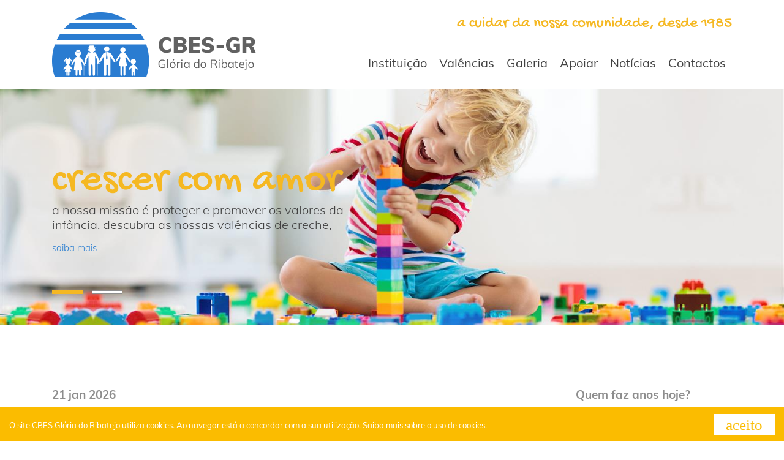

--- FILE ---
content_type: text/html; charset=UTF-8
request_url: https://www.cbesgr.pt/
body_size: 13381
content:


<!DOCTYPE html>
<html xmlns="http://www.w3.org/1999/xhtml" lang="pt-pt">
<head>
    <script async="async" src="https://www.googletagmanager.com/gtag/js?id=UA-128553712-2"></script>
    <script>
        window.dataLayer = window.dataLayer || [];
        function gtag() { dataLayer.push(arguments); }
        gtag('js', new Date());
        gtag('config', 'UA-128553712-2');
    </script>
    <title>
	CBES Gl&#243;ria do Ribatejo
</title><meta http-equiv="content-type" content="text/html; charset=UTF-8" />
    <meta http-equiv="content-language" content="PT" />

    <meta name="author" content="Bomsite - Soluções para Internet, Lda" /><meta name="viewport" content="width=device-width, initial-scale=1.0, height=device-height, user-scalable=0" /><meta name="apple-mobile-web-app-capable" content="yes" /><meta name="HandheldFriendly" content="true" /><meta name="format-detection" content="telephone=no" /><meta name="SKYPE_TOOLBAR" content="SKYPE_TOOLBAR_PARSER_COMPATIBLE" /><meta http-equiv="X-UA-Compatible" content="IE=edge" /><meta name="robots" content="index, follow" />

    <link rel="canonical" href="https://www.cbesgr.pt" />

    <meta name="description" lang="PT" content="O Centro de Bem Estar Social de Gl&#243;ria do Ribatejo, tem como miss&#227;o proteger os cidad&#227;os na velhice e na invalidez, dar apoio &#224; integra&#231;&#227;o social e comunit&#225;ria, apoiar fa" />

    <meta property="og:type" content="website" />
    <meta property="og:url" content="https://www.cbesgr.pt" /> 
    <meta property="og:title" content="CBES Gl&#243;ria do Ribatejo" />
    <meta property="og:description" content="O Centro de Bem Estar Social de Gl&#243;ria do Ribatejo, tem como miss&#227;o proteger os cidad&#227;os na velhice e na invalidez, dar apoio &#224; integra&#231;&#227;o social e comunit&#225;ria, apoiar fam&#237;lias, crian&#231;as e jovens." />
    <meta property="og:image" content="https://www.cbesgr.pt/Assets/Img/LogoFb.jpg" />
    <meta property="og:image:alt" content="CBES Gl&#243;ria do Ribatejo" />
    <meta property="og:locale" content="pt_PT" />
    <meta property="og:site_name" content="CBES Gl&#243;ria do Ribatejo" />

    <link rel="apple-touch-icon" sizes="180x180" href="/Favicon/apple-touch-icon.png" /><link rel="icon" type="image/png" sizes="32x32" href="/Favicon/favicon-32x32.png" /><link rel="icon" type="image/png" sizes="16x16" href="/Favicon/favicon-16x16.png" /><link rel="manifest" href="/site.webmanifest" /><link rel="mask-icon" href="/Favicon/safari-pinned-tab.svg" color="#5bbad5" /><link rel="shortcut icon" href="/favicon.ico" /><meta name="msapplication-TileColor" content="#da532c" /><meta name="msapplication-TileImage" content="/mstile-144x144.png" /><meta name="msapplication-config" content="/browserconfig.xml" /><meta name="theme-color" content="#ffffff" /><link rel="stylesheet" type="text/css" href="/Assets/css/all.min.css" /><link rel="stylesheet" type="text/css" href="/Assets/css/Fonts.min.css" /><link rel="stylesheet" type="text/css" href="/Assets/css/main.min.css?v=2" />

    <script src="/Assets/Js/Localization/pt.js" type="text/javascript"></script>
    <script type="text/javascript">
        var paginaCarrinho ="";
    </script>
    <script src="/Assets/Js/all.min.js" type="text/javascript"></script>

</head>
<body class='default'>
    <form method="post" action="./" id="aspnetForm">
<div class="aspNetHidden">
<input type="hidden" name="__EVENTTARGET" id="__EVENTTARGET" value="" />
<input type="hidden" name="__EVENTARGUMENT" id="__EVENTARGUMENT" value="" />
<input type="hidden" name="__LASTFOCUS" id="__LASTFOCUS" value="" />
<input type="hidden" name="__VIEWSTATE" id="__VIEWSTATE" value="gep4SqJKuSgakSbeOgRZn4IFbHUFhbG6D8gLj+4wOpctz6Ly37GPy4kCZ7cox40M6c6o74PvMVflB2QmYNPXjULONZUkO7jX6sCMLLiAVr7iLl0lVKLDzhqW6CIBwnPOMxryvHGkc/4ccL1ti56w7JrUtNZr8RU/bw0dVFLwjv3DxjJowOnK0SXkztu+3YLw7SnU0Po0ozrvM7gXU2A3209L4LF09U5/lnTTJPhA+r1rIXYS2iTlzduhOn2/GKwfnITC60tshrQBHO+rXcLKEjahpzERRm2tygbgWY/hdjs8sow5KQTJVhV8na6DJ1xDNCQ0uTq5gDRXLvNJHtOz5RQt60smUdtFG1yaEUAqKTqSEfgOmq0MNYtXFSgwFcT/2q3RYybuC3Dv96SCOcpk1WRcLsgnTGa64l6CStaele1+zoifRI/4VDAcBAb8tke86XlgQ7GsHXf73xRDVBKt4cUrFjDdhNEY6EcWs5yypIa9Vu6XiTobGBP//Nc8qzCI/Aby+gx0iQhN0p+K7YrrUIL8YGZc0StD+bjoF083/h+D2rd32U8/JIWkFVecK5ptNgxdDGgdpFIlzLYFRJdG7t1+vP4+54V8/8Ba8O9DL6lstQH2y41+22o7cr7amAEyhhqk3xviW4KZGxJJfRaUm1gzPhhF5Inup7u6+9o119+z7CZtGA9uZkGbq12b3nDwAczWJoR0TZYFxSlSNeeaSUSVmVN8YMxXPU6ZZaaxf1g1RsfluUYW0l/jEv3HHBHQdKotkuGeRQ/7QvQrUq+Zni/nEsmz8SJjXz9mtTueDGdedG2SRyXhUDmvO1Ao+iyrwq+kdlpcOl26s02p3bT4YaHwOe0EKJzVylR8K9rCYe+8l5zwlXNqSRghn0yyOZwgnhsHGBMdYoewOu1wHsl3w04eqfMJrUub/okkqOn0f3YzqB5zarlJv4gUPfSGlp0M+eWFRhGC1J/[base64]/DIihRWS02nR0iK8vUp1SdRuKnH4/Le8neHgqVqkPZuogZWBomwZ5Tf9rU9aHZBgMlaOnWQDgGWXkU16nYBYeRsm1/lZXzQiCnEBk941TVoEiMjuVUUhBzCdtP9ibqwQjmygXws2RlBUKeVaXGotIUJCLptHLxgh5nApTYOka+BRhYyc1yftFEwCaBuK++zBK9+LRHG2dAJMBkl6L69Rgh/9Cx42fhIHZlHiTSdoBgMu5IUQbXcrXgaaV7QueL3ur37ONrhrJucghXQs1s3ghsuYwXp2XQ9dl9yICUPRyqXg80kjWHzy0VH0OsE07VsmnU16TUw3KqsacI9UBPgGRAJ9t0wq1beRnN7UF0rTxLOtC/wW/+HMwVn8rvab/OQf2khxp9Gx3yBlEtVTKsF2C+xXlcR9MREbeyN6u9zW9Qayv4MMzMpN8zIngAXX8ydqQidwgFgnBMPWuvZjTaxlS3qv31ZBiLiumO1fqT6o8qd77GlQGka38234b8SuSuKs6LBh9XzyuBaFK9/5yETfkJXx0g3SekKD6LhZdLQEJZ0tNBsGYgRrGlxlT6LkCKyrJE+FLENJxDz14knBcGXA8/[base64]/AIGxk+OINIk8XOkfKa2EIhIZruCxzWNav6pDi3JxzQh1lV8i2vgvvG17EABvfis4Bofbdl2rTYkVTpGn4/fLgbrV3myV83OmQgFdNAGF02r86WQn0o7Y8ngjNpgI3GIRqNe7pX5/KgKLE0LyfkMY7QOKtTtjc9G8QrJOKDJ3Nlhvf052EoS/8AICq6oTuuJHu7yqisysIZPKlsqHxRq+E3qM5Lmi6rG/PNSrTYj7nk1PwhV9zX25HeMSLaHzzfRlDe3z04NVftpHxBPkRLte1m6cs5/CPzhnLq06JQ4gmF+zmMh4zXiKs7GbT7Io2rWNyp8nZTifUa/BqaREOf9VamEchaFsY8UgKyRLZeBrxLL7aQp8ae+Sq+e7tJZMUg6o0xdOSlLfIvPB7fwzPN1DDdYud3OC/x698DolMPaovvpKhRzouUrB1J3SeuZb7szpRntjo9HKLylLUD8xJvqp0Tcm6a5FBfDCyz/axWF8VadUyB0LePX9GydyHiXipyjH1lJoRgzIciNMGNawBbR0bD/AnFwMp1yxO66+4UN0sZbKEIF1XJVfXk9Q6PQyHz2j0yEqT6hlqpo4Tp4h5yLUD5RQyMBLj+jjmIk94IxauZctGJVNLMjH6JFAQVHjU41QN+aacxjwx3YIMIPLXhk1blElnK5EhzpUHCZau4EVTbuNZUX/6+lZSjc0gM3Zd8pRfTydJQWGkG7MfA/eLIzbfhHOCHvpgMUIcbnURCWCF1MJLqJggkqubzJtr9dd8QncZBujTgbX3Je6wE3JyZ8PolGxmMQTmR0qkmgzTyb7r2E4+qeouPvKEF3wF2eZNomXjo0MJE6PcD5FdHrPU9fOZwjwhx0XH8wAKvadj5Y/LCFTIDeUkBAphD+rFPqSI7+wcDCZ2wVaGz76iO/XVo6ESGChdyfZhuYMkqRMI08WTrNAb4zUgv/f0cy9gSRu9s5dHK3SU66ptuLSmQIbnhUretJkmgnzsxJZ5TAItZe3iYIEEV6szqLhipOlaM3a8krpB93UDucR0bXiBph7vgJJolcS9RhXgM0mJPP3BrOBNfSAvoCW5K6w11OKZAwU466YQH72qClfLcgLS3x/fvr6iZJdKiWz0uINCTl72ZRTQH+ZJezoW864OX+KFh60+Q3p29bX28Z9QRRJLrWe9SJt7OSfEK42BchLi0UNHY7Vnvvji7pMx68sVcUYhVKzdxtlTHhONXcb5XFVtSAVAH227LZ0Z1We2Dun8ZJteNOuT2DgWX/MNeijqAw7EIWBBOebAWnZDGaV3En5JeVGfxqRD9Uly5BhcZB+E9SKW90Lmyat2b5lbHGb3YcWaeiPaobivQarTb6chkUcMlg15rQ8a5dfZLm2IG1ccKWMAgNAw/zhIWWGPFG4qQl6PnAhNWf2ALIYd5VrX8jo9Pg7NU90FZmKrAN4W6LAXYYC28KHoSH4+AgT+D8w6sJ505q0yJCYz168pE7IFM5RGacu0waZlMWl0RL1uRRsZtpwEM/ISGBXyR+LG+HysrLEe03aSxt2+zemoDCmCZTFK1hIt5uZ8cstoRMJGOkWiIBMbUpzL0hphj8QNK6TrLkJUHiQhX+uJzRfjHY/wczR89g+VVb0r/TCbheWN1b37O195pzy6SmTxmqQoWEBbBFdO6CJodc1wqB4HXi3tFdsnA6ZzQZ7p/1uMJmYQMxdXZ86l0e0Htt4VgAeCu8FgIxzrhEn2v9AdbONbZAnXHqFerfHuFE4yWh3B+n0TGx41Hf3Bns8/pm0/EoGvCBO9kEFrutORICSX/v5ljTDRrkTohBy8x45++HhZVvo3fm9HHypqZ9kLzPX4uJmwl/z01wW0N8qZ0wuZYc+zJCDS1CeIfhMb4Hu97iyY0ElzepufIyh5zNv30cLYFWY7F53NA5WWsp9jBJy/Cz99ASrNO2DXabLeI2ryECY4i1cExbj1cwnQ3VaNCP0x+V65ACBFU7kBjbAA5EWpwlnhwff3oyekCJ+ScrUvDkwD+yp8Z7dF1rgeh2j2ikBlLh4dSGmf9muYcyCQYgkUDLJzcl/nC4Gd++ZrJ1PxmKnhTcARCUXxVC7+7fclrK7ntlllloBr5yU6EJyv0UWdgCmzR3CVIjQ27OtOR0SZCdb0KkRbziXNDHz1/aWB438oz7Yqrwty3c57xjbRYco9BTOyeCcnWrT6yhQsQEjxffVkQdwXINiLU+PQy+ozSqzs6yWFwxTTieEaOIOSCK0OVusrLtS35fRIB712RYAsbWD8e34mADKaHW06peL0URaxDa3949Xe9tUc42ccI8ly4nd6JxsTyIKWfmfV+7A4HVX8PbxG1vqF+DVh/Fr+zjlEMZ07Ahs+TSX9DpzZ0i1qOA9CSEEe0/5Oz3OFxP+BR4tJPsfHLxwkWgcU2BOCVyExDTXOT/70lWYURBEeyEbvXNeO+RE1+f9VfQhFnMvaX56UTjBJKBrWb3pWS08fzJAqABHvgbxtaAHFSLf7R6pm3K8buHUy5G0NYhyy16+bzXubiIl+ID9dcLr7NuoxBrrHraFoiSl/eah6jKT4MCdFJDJhrF8n5XdIiArnBC8GXGZe6uOkl0OBuAdo8LY5gQiRIM+hzMTdBrr2eZ5Hmtavpjd8L8boLOlo" />
</div>

<script type="text/javascript">
//<![CDATA[
var theForm = document.forms['aspnetForm'];
if (!theForm) {
    theForm = document.aspnetForm;
}
function __doPostBack(eventTarget, eventArgument) {
    if (!theForm.onsubmit || (theForm.onsubmit() != false)) {
        theForm.__EVENTTARGET.value = eventTarget;
        theForm.__EVENTARGUMENT.value = eventArgument;
        theForm.submit();
    }
}
//]]>
</script>



<script src="Assets/js/scriptManager/all.min.js" type="text/javascript"></script>
<div class="aspNetHidden">

	<input type="hidden" name="__VIEWSTATEGENERATOR" id="__VIEWSTATEGENERATOR" value="CA0B0334" />
	<input type="hidden" name="__SCROLLPOSITIONX" id="__SCROLLPOSITIONX" value="0" />
	<input type="hidden" name="__SCROLLPOSITIONY" id="__SCROLLPOSITIONY" value="0" />
	<input type="hidden" name="__EVENTVALIDATION" id="__EVENTVALIDATION" value="HO5tPDdF56RFFKR39OCJLzjmbT+X2lM7ki8rPPCVB5qOd80WqmsOPKakMU0kKBJxD9Yg7L0CzI3oOJgnJnM3ksV+CJ6Ik6MsCD14UQ+hqAW2L3hn3nZQxMfBrsrj7JzoPCTI8p3E9lkGCHGp5wK7IX10o981aTPSPOG3G/c1+H9Z1MCmqmkE7+LO+8EQjoJVL2/LLZjHPYEYy+3edIY3xQ==" />
</div>
        <script type="text/javascript">
//<![CDATA[
Sys.WebForms.PageRequestManager._initialize('ctl00$ScriptManager1', 'aspnetForm', ['tctl00$ContentPlaceHolder1$UPEmentas',''], ['ctl00$ContentPlaceHolder1$DDLValencia',''], [], 90, 'ctl00');
//]]>
</script>

        

        <header>
            <div class="container">
                <div class="row justify-content-between align-items-center align-items-lg-end position-relative">
                    <div class="slogan">a cuidar da nossa comunidade, desde 1985</div>
                    <div class="col-8 col-sml-9 col-md-4 col-lg-3 col-xl-4">
                        <a href="/" class="logo">
                            <img alt="CBES Gl&#243;ria do Ribatejo" title="CBES Gl&#243;ria do Ribatejo" class="img-fluid" src="/Assets/Img/logo.png" /></a>
                    </div>
                    <div class="col-4 col-md-4 d-block d-lg-none">
                        <div class="toogle-menu">
                            <a>
                                <div></div>
                                <div></div>
                                <div></div>
                            </a>
                        </div>
                    </div>

                    <div class="col-12 col-md-12 col-lg-auto col-xl-auto barraMenu">
                        <div class="menu">
                            <div class="nivel1"><a >Instituição</a><div class="submenus"><a href="/sobre" class="">Sobre</a><a href="/orgaos-sociais" class="">Orgãos sociais</a><a href="/documentos" class="">Documentos oficiais</a><a href="/parcerias" class="">Parcerias</a></div></div><div class="nivel1"><a >Valências</a><div class="submenus"><a href="/creche" class="">Creche</a><a href="/centro-de-dia" class="">Centro de Dia</a><a href="/apoio-domiciliario" class="">Apoio Domiciliário</a><a href="/cantina-social" class="">Cantina Social</a><a href="/asu" class="">ASU</a><a href="/centro-de-estudos" class="">Centro de Estudos</a></div></div><div class="nivel1"><a href="/galeria" class="">Galeria</a></div><div class="nivel1"><a href="/apoiar" class="">Apoiar</a></div><div class="nivel1"><a href="/noticias" class="">Notícias</a></div><div class="nivel1"><a href="/contactos" class="">Contactos</a></div>
                        </div>
                    </div>
                </div>
            </div>
        </header>

        <div id="BannerContainer">
	
            <div id='Banner' class="carousel slide" data-ride="carousel" data-interval="10000">
                <div class="carousel-inner">
                    
                            <div class='carousel-item active'>
                                <img src='/Assets/Img/banners/b1b1148b.jpg' data-src='' alt='a nossa missão é proteger e promover os valores da infância. descubra as nossas valências de creche,' title='crescer com amor' />
                                <div>
                                    <div class="container">
                                        <div class="titulo">crescer com amor</div>
                                        <div class="descricao">a nossa missão é proteger e promover os valores da infância. descubra as nossas valências de creche,</div>
                                        <a class='endereco ' href='/creche'>saiba mais</a>
                                    </div>
                                </div>
                            </div>
                        
                            <div class='carousel-item '>
                                <img src='' data-src='/Assets/Img/banners/0a1a53f2.jpg' class='imageLazy' alt='dispomos de uma equipa multidisciplinar cujo o objectivo é melhorar a qualidade de vida dos utentes.' title='idade é sabedoria ' />
                                <div>
                                    <div class="container">
                                        <div class="titulo">idade é sabedoria </div>
                                        <div class="descricao">dispomos de uma equipa multidisciplinar cujo o objectivo é melhorar a qualidade de vida dos utentes.</div>
                                        <a class='endereco ' href='centro-de-dia'>saiba mais</a>
                                    </div>
                                </div>
                            </div>
                        
                </div>

                <ol class="carousel-indicators container">
                    
                            <li data-target='#Banner' data-slide-to='0' class=' active'></li>
                        
                            <li data-target='#Banner' data-slide-to='1' class=' '></li>
                        
                </ol>
            </div>
        
</div>

        
        <div class="content" id="MainContent">
            

    <h1 class="d-none">CBES Glória do Ribatejo</h1>


    <div class="destaque">
        <div class="left"></div>
        <div class="right"></div>
        <div class="container">
            <div class="row justify-content-between">
                <div class="col-12 col-md-9 col-xl-8 mb-5 mb-md-0">
                    <div class="data">21 jan 2026</div>
                    <div id="ctl00_ContentPlaceHolder1_UPEmentas">
	
                                <div class="row justify-content-between">
                                    <div class="col-12 col-md-6">
                                        <h2>ementa de hoje</h2>
                                        <div class="valencia">Centro de Dia</div>
                                    </div>
                                    <div class="col-12 col-md-6 mb-3 mb-md-0">
                                        <div class="phgroup">
                                            <select name="ctl00$ContentPlaceHolder1$DDLValencia" onchange="javascript:setTimeout(&#39;__doPostBack(\&#39;ctl00$ContentPlaceHolder1$DDLValencia\&#39;,\&#39;\&#39;)&#39;, 0)" id="ctl00_ContentPlaceHolder1_DDLValencia" class="default">
		<option selected="selected" value="5">Centro de Dia</option>
		<option value="6">Cantina Social</option>
		<option value="7">SAD</option>
		<option value="8">Creche</option>

	</select>
                                            <label>selecionar valência</label>
                                        </div>
                                    </div>
                                </div>
                            
                                    <div class="row">
                                
                                    <div class="col-12 col-md-4 mb-3 d-none" data-dia="3">
                                        <div class="refeicao">Reforço da Manhã</div>
                                        <div class="ementa"></div>
                                    </div>
                                
                                    <div class="col-12 col-md-4 mb-3 " data-dia="3">
                                        <div class="refeicao">Pequeno almoço</div>
                                        <div class="ementa">Leite Simples, ou Leite c/café, ou chá, pão e manteiga/doce.</div>
                                    </div>
                                
                                    <div class="col-12 col-md-4 mb-3 " data-dia="3">
                                        <div class="refeicao">Sopa</div>
                                        <div class="ementa">Juliana</div>
                                    </div>
                                
                                    <div class="col-12 col-md-4 mb-3 " data-dia="3">
                                        <div class="refeicao">Prato</div>
                                        <div class="ementa">P. espada Fr. c/arroz tomate Salada</div>
                                    </div>
                                
                                    <div class="col-12 col-md-4 mb-3 " data-dia="3">
                                        <div class="refeicao">Dieta</div>
                                        <div class="ementa">P. espada Gr. c/arroz tomate Salada</div>
                                    </div>
                                
                                    <div class="col-12 col-md-4 mb-3 " data-dia="3">
                                        <div class="refeicao">Sobremesa</div>
                                        <div class="ementa">Doce da casa</div>
                                    </div>
                                
                                    <div class="col-12 col-md-4 mb-3 " data-dia="3">
                                        <div class="refeicao">Lanche</div>
                                        <div class="ementa">Leite Simples, ou Leite c/café, ou chá, pão e manteiga/ fiambre/ queijo.</div>
                                    </div>
                                
                                    <div class="col-12 col-md-4 mb-3 d-none" data-dia="3">
                                        <div class="refeicao">Reforço da Tarde</div>
                                        <div class="ementa"></div>
                                    </div>
                                
                                    </div>
                                
                        
</div>
                    <a href="/ementas" class="submit amarelo"><span class="font-weight-normal">VER EMENTA SEMANAL</span></a>
                </div>

                <div class="col-12 col-md-3 col-xl-3 ">
                    <div class="quemfaz">Quem faz anos hoje?</div>
                    <h2 class="aniversario">um feliz aniversário</h2>
                    
                    
                    <div id="ctl00_ContentPlaceHolder1_PNParabensVazio" class="registo">
	Hoje não temos aniversariantes
</div>
                </div>
            </div>
        </div>
    </div>



    


    <div id="ctl00_ContentPlaceHolder1_PNNoticias" class="barraNoticias">
	
        <div class="container">
            <div class="row justify-content-between align-items-center mb-4">
                <div class="col-12 col-md-auto">
                    <h2>Atualidade</h2>
                </div>
                <div class="col-12 col-md-4 col-lg-3 col-xl-2 mb-3 mb-md-0"><a class="submit brancoCinza" href='/noticias'>arquivo</a></div>
            </div>

            <div class="row">

                <div class="col-12 col-md-6 col-lg-8 col-xl-7">
                    
                            <a href='/noticias/cerimonia-de-inauguracao-da-erpi-de-gloria-do-ribatejo' class="noticia mb-5 mb-md-0">
                                <div class="imagem principal">
                                    <img src='/Assets/Img/noticias/cerimonia-de-inauguracao-da-erpi-de-gloria-do-ribatejo.png' title='Cerimónia de Inauguração da ERPI de Gloria do Ribatejo' alt='Cerimónia de Inauguração da ERPI de Gloria do Ribatejo' />
                                    <div>
                                        <div class="categoria">Evento </div>
                                        <div class="conteudo">
                                            <div class="data">12 jan 2026</div>
                                            <h3>Cerimónia de Inauguração da ERPI de Gloria do Ribatejo</h3>
                                            <div class="descricao"></div>
                                        </div>
                                    </div>
                                </div>
                            </a>
                        
                </div>

                <div class="col-12 col-md-6 col-lg-4 col-xl-5">
                    
                            <div class="noticias">
                        
                            <a href='/noticias/convocatoria-assembleia-geral-ordinaria-dia-29-novembro-2025' class="noticia secundarias">
                                <div class="imagem">

                                    <img src='/Assets/Img/noticias/convocatoria-assembleia-geral-extraordinaria-dia-29-novembro-2025.jpg' title='Convocatória Assembleia Geral Ordinária dia 29 Novembro 2025' alt='Convocatória Assembleia Geral Ordinária dia 29 Novembro 2025' />
                                    <div>
                                        <div class="categoria">Comunicados </div>
                                        <div class="conteudo">
                                            <div class="data">12 nov 2025</div>
                                            <h3>Convocatória Assembleia Geral Ordinária dia 29 Novembro 2025</h3>
                                        </div>
                                    </div>
                                </div>
                            </a>
                        
                            <a href='/noticias/convocatoria-assembleia-geral-extraordinaria-dia-31-maio-2025' class="noticia secundarias">
                                <div class="imagem">

                                    <img src='/Assets/Img/noticias/convocatoria-assembleia-geral-ordinaria-dia-31-maio.jpg' title='Convocatória Assembleia Geral Extraordinária dia 31 Maio' alt='Convocatória Assembleia Geral Extraordinária dia 31 Maio' />
                                    <div>
                                        <div class="categoria">Comunicados </div>
                                        <div class="conteudo">
                                            <div class="data">20 mai 2025</div>
                                            <h3>Convocatória Assembleia Geral Extraordinária dia 31 Maio</h3>
                                        </div>
                                    </div>
                                </div>
                            </a>
                        
                            </div>
                        
                </div>

            </div>
        </div>
    
</div>

    

    

        </div>

        
        <div id="ctl00_PNParceiros" class="barraParceiros">
	
            <div class="container">
                
                        <div class="slickParceiros">
                    
                        <div>
                            <a  target="_blank" href="https://www.seg-social.pt">
                                <img src='/Assets/Img/Parceiros/associado-1.png' title='Instituto da Segurança Social' alt='Instituto da Segurança Social' />
                            </a>
                        </div>
                    
                        <div>
                            <a  target="_blank" href="https://cnis.pt/ ">
                                <img src='/Assets/Img/Parceiros/associado-2.png' title='CNIS – Confederação Nacional das Instituições de Solidariedade' alt='CNIS – Confederação Nacional das Instituições de Solidariedade' />
                            </a>
                        </div>
                    
                        <div>
                            <a  target="_blank" href="https://IEFPonline.iefp.pt/  ">
                                <img src='/Assets/Img/Parceiros/associado-3.png' title='IEFP – Instituto de Emprego e Formação Profissional' alt='IEFP – Instituto de Emprego e Formação Profissional' />
                            </a>
                        </div>
                    
                        <div>
                            <a  target="_blank" href="https://www.cm-salvaterrademagos.pt">
                                <img src='/Assets/Img/Parceiros/camara-municipal-de-salvaterra-de-magos.png' title='Câmara Municipal de Salvaterra de Magos' alt='Câmara Municipal de Salvaterra de Magos' />
                            </a>
                        </div>
                    
                        <div>
                            <a  target="_blank" href="https://www.bancoalimentar.pt/bancos/santarem">
                                <img src='/Assets/Img/Parceiros/associado-5.png' title='Banco Alimentar Contra a Fome' alt='Banco Alimentar Contra a Fome' />
                            </a>
                        </div>
                    
                        <div>
                            <a  target="_blank" href="http://www.gnr.pt">
                                <img src='/Assets/Img/Parceiros/associado-6.png' title='GNR' alt='GNR' />
                            </a>
                        </div>
                    
                        <div>
                            <a  target="_blank" href="https://www.jf-gloria-granho.pt">
                                <img src='/Assets/Img/Parceiros/associado-7.png' title='Junta de Freguesia de Glória do Ribatejo e Granho' alt='Junta de Freguesia de Glória do Ribatejo e Granho' />
                            </a>
                        </div>
                    
                        <div>
                            <a  target="_blank" href="https://siessaude.ipsantarem.pt/essaude/si_main">
                                <img src='/Assets/Img/Parceiros/associado-8.png' title='Escola Superior de Saúde de Santarém' alt='Escola Superior de Saúde de Santarém' />
                            </a>
                        </div>
                    
                        <div>
                            <a  target="_blank" href="https://siese.ipsantarem.pt/ese/si_main">
                                <img src='/Assets/Img/Parceiros/associado-9.png' title='Escola Superior de Educação de Santarém' alt='Escola Superior de Educação de Santarém' />
                            </a>
                        </div>
                    
                        <div>
                            <a  target="_blank" href="https://siesgt.ipsantarem.pt">
                                <img src='/Assets/Img/Parceiros/associado-10.png' title='Escola Superior de Gestão e Tecnologia de Santarém' alt='Escola Superior de Gestão e Tecnologia de Santarém' />
                            </a>
                        </div>
                    
                        <div>
                            <a  target="_blank" href="https://www.santarem.udipss.org">
                                <img src='/Assets/Img/Parceiros/associado-11.png' title='UDIPSS – União Distrital das Instituições de Solidariedade Social' alt='UDIPSS – União Distrital das Instituições de Solidariedade Social' />
                            </a>
                        </div>
                    
                        <div>
                            <a  target="_blank" href="https://www.arslvt.min-saude.pt">
                                <img src='/Assets/Img/Parceiros/associado-12.png' title='UCC Salvaterra de Magos' alt='UCC Salvaterra de Magos' />
                            </a>
                        </div>
                    
                        <div>
                            <a  target="_blank" href="https://cpcj-salvaterra-de-magos.blogspot.com">
                                <img src='/Assets/Img/Parceiros/associado-13.png' title='CPCJ Salvaterra de Magos' alt='CPCJ Salvaterra de Magos' />
                            </a>
                        </div>
                    
                        <div>
                            <a  target="_blank" href="https://www.cm-salvaterrademagos.pt/actividademunicipal/accaosocial/rede-social">
                                <img src='/Assets/Img/Parceiros/associado-15.png' title='Rede Social' alt='Rede Social' />
                            </a>
                        </div>
                    
                        </div>
                    
            </div>
        
</div>

        <script type="text/javascript">
            $(document).ready(function () {
                classSlickParceiros()
            })
        </script>


        <div id="ctl00_PNAjude" class="ajude">
	
            <div class="imagem d-none d-md-block"></div>
            <div class="container position-relative">
                <div class="icon"></div>
                <div class="conteudo">
                    <div class="row justify-content-between">
                        <div class="col-12 col-md-6 text-center ">
                            <h2>ajude esta causa</h2>
                            <div class="descricao">juntos poderemos contribuir para o bem-estar da nossa comunidade, construindo uma sociedade mais solidaria e digna</div>
                            <div class="row">
                                <div class="col-12 col-lg-4 mb-3 mb-lg-0">
                                    <a class="submit amarelo" href="/dar-donativo">dar donativo</a>
                                </div>
                                <div class="col-12 col-lg-4 mb-3 mb-lg-0">
                                    <a class="submit amarelo" href="/ser-voluntario">ser voluntário</a>
                                </div>
                                <div class="col-12 col-lg-4 mb-3 mb-lg-0">
                                    <a class="submit amarelo" href="/ser-socio">ser sócio</a>
                                </div>

                            </div>
                        </div>
                        <div class="col-12 col-md-6 d-none"></div>
                    </div>
                </div>
            </div>
        
</div>


        <footer>
            <div class="container">
                <div class="row mb-3">
                    <div class="col-12 col-md-12 col-lg-7 mb-3 mb-lg-0 ">
                        <div class="row">
                            <div class="col-12 col-md-5 col-lg-5 text-center text-md-left mb-3 mb-md-0">
                                <img alt="CBES Gl&#243;ria do Ribatejo" title="CBES Gl&#243;ria do Ribatejo" class="img-fluid pt-2" src="/Assets/Img/logo-rodape.png" />
                            </div>
                            <div class="col-12 col-md-7 col-lg-7 mb-3 mb-sm-0 contactos text-center text-md-left">
                                <div><span>T</span> 351 <span>263 595 743</span></div>
                                <div><small><small>Chamada para a rede fixa nacional</small></small></div>
                                <div>Av. Estados Unidos América n.º23</div>
                                <div>2125-027 Glória do Ribatejo</div>
                                <div>geral@cbesgr.pt</div>
                            </div>
                        </div>
                        <div class="row mt-2 d-none d-lg-flex">
                            <div class="pessoas2030 col-12 col-lg-auto text-center text-lg-left">
                                <div class="pessoas2030-1 text-center text-lg-left">
                                    <a href="/PESSOAS2030_FichaOperacao.pdf" target="_blank" class="d-block d-sm-inline-block"> 
                                        <span class="d-block d-sm-inline-block">Ficha da operação</span>
                                        <span class="d-none d-sm-inline-block">&nbsp; – &nbsp;</span>Apoio Financiado no âmbito de Estágios Profissionais
                                    </a>
                                </div>
                                <div class="pessoas2030-2 pt-1">
                                    <a href="https://pessoas2030.gov.pt/" target="_blank"> 
                                        <img class="img-fluid" data-src="/assets/img/pessoas2030.png" alt="Pessoas 2030" src="/assets/img/pessoas2030.png" /> 
                                    </a>
                                </div>
                            </div>
                        </div>
                    </div>
                    <div class="col-12 col-md-12 col-lg-5">
                        <div class="titulo text-center text-md-left  mb-3 mb-md-1 ">contamos consigo!</div>
                        <div class="row">
                            <div class="col">
                                <a class="submit brancoCinza w-100" href='/fale-connosco'>fale connosco</a>
                            </div>
                            <div class="col">
                                <a class="submit brancoCinza w-100" target="_blank" href='https://www.facebook.com/CBES-GR-396096313786515/'><i class="icon-facebook"></i>/cbes-gr</a>
                            </div>
                        </div>
                        <div class="row justify-content-end mt-4">
                            <div class="col-auto">
                                <a href="https://www.livroreclamacoes.pt" target="_blank"><img src="/assets/img/livroReclamacoes.png" alt="Livro de reclamações" title="Livro de reclamações"/></a>
                            </div>
                        </div>
                        <div class="row mt-2 d-flex d-lg-none">
                            <div class="pessoas2030 col-12 col-lg-auto text-center text-lg-left">
                                <div class="pessoas2030-1 text-center text-lg-left">
                                    <a href="/PESSOAS2030_FichaOperacao.pdf" target="_blank" class="d-block d-sm-inline-block"> 
                                        <span class="d-block d-sm-inline-block">Ficha da operação</span>
                                        <span class="d-none d-sm-inline-block">&nbsp; – &nbsp;</span>Apoio Financiado no âmbito de Estágios Profissionais
                                    </a>
                                </div>
                                <div class="pessoas2030-2 pt-1">
                                    <a href="https://pessoas2030.gov.pt/" target="_blank"> 
                                        <img class="img-fluid" data-src="/assets/img/pessoas2030.png" alt="Pessoas 2030" src="/assets/img/pessoas2030.png" /> 
                                    </a>
                                </div>
                            </div>
                        </div>
                    </div>
                </div>
                <div class="row justify-content-between">
                    <div class="col-12 col-md-6 col-lg-auto text-center text-md-left mb-3 mb-md-0">CBES Gl&#243;ria do Ribatejo © Todos os Direitos Reservados | <a href='/politica-de-privacidade'>Política de Privacidade</a></div>
                    <div class="col-12 col-md-6 col-lg-auto text-center text-md-right">Desenvolvido por <a href="http://www.bomsite.com" target="_blank" title="Bomsite" class="font-weight-bold">Bomsite</a></div>
                </div>
            </div>
        </footer>
        
        <div id="blueimp-gallery" class="blueimp-gallery blueimp-gallery-controls" data-start-slideshow="true">
            <div class="slides"></div>
            <span class="title"></span><a class="prev">‹</a><a class="next">›</a><a class="close">×</a><ol class="indicator"></ol>
        </div>
        
        <div class="modal fade" id="modalMensagem">
            <div class="modal-dialog">
                <div class="modal-content">
                    <img src="/assets/img/aviao.png" alt="Avião" title="Avião"/>
                    <div class="titulo"></div>
                    <div class="mensagem"></div>
                    <button class="modal-submit" type="button"></button>
                    <button class="modal-cancel" type="button"></button>
                </div>
            </div>
        </div>
        

        <div class="overlay"></div>
        
        <div id="PConsentimento-Container">
            <div id="PConsentimento">
                <div>
                    O site CBES Gl&#243;ria do Ribatejo utiliza cookies. Ao navegar est&#225; a concordar com a sua utiliza&#231;&#227;o. <a target="_blank" class="linkTexto" href="">Saiba mais sobre o uso de cookies.</a>
                    <a id="LBAceitoCookies">Aceito</a>
                </div>
            </div>
        </div>
        <script type="text/javascript">
            $(document).ready(function () {
                $.ajax({
                    type: "GET",
                    url: '/Xhr/Consentimento-Verifica.ashx',
                    cache: false
                }).done(function (resposta) {
                    if (resposta === "1")
                        $("#PConsentimento-Container").fadeIn(500);
                });

                $("#LBAceitoCookies").on("click", function (e) {
                    e.preventDefault();
                    $.ajax({
                        type: "GET",
                        url: '/Xhr/Consentimento-Atribui.ashx',
                        cache: false
                    }).done(function () {
                        $("#PConsentimento-Container").fadeOut(500);
                    });
                    return false;
                });
            });
        </script>
    

<script type="text/javascript">
//<![CDATA[
atualizaLabels(); 
theForm.oldSubmit = theForm.submit;
theForm.submit = WebForm_SaveScrollPositionSubmit;

theForm.oldOnSubmit = theForm.onsubmit;
theForm.onsubmit = WebForm_SaveScrollPositionOnSubmit;
//]]>
</script>
</form>
</body>
</html>

<script async="async" defer="defer" src="/Assets/Js/AsyncScripts.min.js"></script>


--- FILE ---
content_type: text/css
request_url: https://www.cbesgr.pt/Assets/css/Fonts.min.css
body_size: 1555
content:
@font-face{font-family:'Gochi Hand';font-style:normal;font-weight:400;src:url('../Fonts/gochi-hand/gochi-hand-v10-latin-regular.eot?');src:local('Gochi Hand'),local('GochiHand-Regular'),url('../Fonts/gochi-hand/gochi-hand-v10-latin-regular.eot?#iefix') format('embedded-opentype'),url('../Fonts/gochi-hand/gochi-hand-v10-latin-regular.woff2') format('woff2'),url('../Fonts/gochi-hand/gochi-hand-v10-latin-regular.woff') format('woff'),url('../Fonts/gochi-hand/gochi-hand-v10-latin-regular.ttf') format('truetype'),url('../Fonts/gochi-hand/gochi-hand-v10-latin-regular.svg#GochiHand') format('svg')}@font-face{font-family:'Muli';font-style:normal;font-weight:200;src:url('../Fonts/muli/muli-v20-latin-200.eot?');src:local(''),url('../Fonts/muli/muli-v20-latin-200.eot?#iefix') format('embedded-opentype'),url('../Fonts/muli/muli-v20-latin-200.woff2') format('woff2'),url('../Fonts/muli/muli-v20-latin-200.woff') format('woff'),url('../Fonts/muli/muli-v20-latin-200.ttf') format('truetype'),url('../Fonts/muli/muli-v20-latin-200.svg#Muli') format('svg')}@font-face{font-family:'Muli';font-style:normal;font-weight:300;src:url('../Fonts/muli/muli-v20-latin-300.eot?');src:local(''),url('../Fonts/muli/muli-v20-latin-300.eot?#iefix') format('embedded-opentype'),url('../Fonts/muli/muli-v20-latin-300.woff2') format('woff2'),url('../Fonts/muli/muli-v20-latin-300.woff') format('woff'),url('../Fonts/muli/muli-v20-latin-300.ttf') format('truetype'),url('../Fonts/muli/muli-v20-latin-300.svg#Muli') format('svg')}@font-face{font-family:'Muli';font-style:normal;font-weight:400;src:url('../Fonts/muli/muli-v20-latin-regular.eot?');src:local(''),url('../Fonts/muli/muli-v20-latin-regular.eot?#iefix') format('embedded-opentype'),url('../Fonts/muli/muli-v20-latin-regular.woff2') format('woff2'),url('../Fonts/muli/muli-v20-latin-regular.woff') format('woff'),url('../Fonts/muli/muli-v20-latin-regular.ttf') format('truetype'),url('../Fonts/muli/muli-v20-latin-regular.svg#Muli') format('svg')}@font-face{font-family:'Muli';font-style:normal;font-weight:500;src:url('../Fonts/muli/muli-v20-latin-500.eot?');src:local(''),url('../Fonts/muli/muli-v20-latin-500.eot?#iefix') format('embedded-opentype'),url('../Fonts/muli/muli-v20-latin-500.woff2') format('woff2'),url('../Fonts/muli/muli-v20-latin-500.woff') format('woff'),url('../Fonts/muli/muli-v20-latin-500.ttf') format('truetype'),url('../Fonts/muli/muli-v20-latin-500.svg#Muli') format('svg')}@font-face{font-family:'Muli';font-style:normal;font-weight:600;src:url('../Fonts/muli/muli-v20-latin-600.eot?');src:local(''),url('../Fonts/muli/muli-v20-latin-600.eot?#iefix') format('embedded-opentype'),url('../Fonts/muli/muli-v20-latin-600.woff2') format('woff2'),url('../Fonts/muli/muli-v20-latin-600.woff') format('woff'),url('../Fonts/muli/muli-v20-latin-600.ttf') format('truetype'),url('../Fonts/muli/muli-v20-latin-600.svg#Muli') format('svg')}@font-face{font-family:'Muli';font-style:normal;font-weight:700;src:url('../Fonts/muli/muli-v20-latin-700.eot?');src:local(''),url('../Fonts/muli/muli-v20-latin-700.eot?#iefix') format('embedded-opentype'),url('../Fonts/muli/muli-v20-latin-700.woff2') format('woff2'),url('../Fonts/muli/muli-v20-latin-700.woff') format('woff'),url('../Fonts/muli/muli-v20-latin-700.ttf') format('truetype'),url('../Fonts/muli/muli-v20-latin-700.svg#Muli') format('svg')}@font-face{font-family:'Muli';font-style:normal;font-weight:800;src:url('../Fonts/muli/muli-v20-latin-800.eot?');src:local(''),url('../Fonts/muli/muli-v20-latin-800.eot?#iefix') format('embedded-opentype'),url('../Fonts/muli/muli-v20-latin-800.woff2') format('woff2'),url('../Fonts/muli/muli-v20-latin-800.woff') format('woff'),url('../Fonts/muli/muli-v20-latin-800.ttf') format('truetype'),url('../Fonts/muli/muli-v20-latin-800.svg#Muli') format('svg')}@font-face{font-family:'Muli';font-style:normal;font-weight:900;src:url('../Fonts/muli/muli-v20-latin-900.eot?');src:local(''),url('../Fonts/muli/muli-v20-latin-900.eot?#iefix') format('embedded-opentype'),url('../Fonts/muli/muli-v20-latin-900.woff2') format('woff2'),url('../Fonts/muli/muli-v20-latin-900.woff') format('woff'),url('../Fonts/muli/muli-v20-latin-900.ttf') format('truetype'),url('../Fonts/muli/muli-v20-latin-900.svg#Muli') format('svg')}@font-face{font-family:'icon';src:url('../Fonts/Icons/fonts/icon.eot?y0f6n0');src:url('../Fonts/Icons/fonts/icon.eot?y0f6n0#iefix') format('embedded-opentype'),url('../Fonts/Icons/fonts/icon.ttf?y0f6n0') format('truetype'),url('../Fonts/Icons/fonts/icon.woff?y0f6n0') format('woff'),url('../Fonts/Icons/fonts/icon.svg?y0f6n0#icon') format('svg');font-weight:normal;font-style:normal;font-display:block}[class^="icon-"],[class*=" icon-"]{font-family:'icon' !important;speak:none;font-style:normal;font-weight:normal;font-variant:normal;text-transform:none;line-height:1;-webkit-font-smoothing:antialiased;-moz-osx-font-smoothing:grayscale}.icon-keyboard_arrow_right:before{content:""}.icon-keyboard_arrow_left:before{content:""}.icon-keyboard_arrow_up:before{content:""}.icon-keyboard_arrow_down:before{content:""}.icon-check:before{content:""}.icon-seta:before{content:""}.icon-documentos:before{content:""}.icon-email:before{content:""}.icon-ementas:before{content:""}.icon-facebook:before{content:""}.icon-fisico-motora:before{content:""}.icon-horarios:before{content:""}.icon-ingles .path1:before{content:"";color:#41479b}.icon-ingles .path2:before{content:"";margin-left:-1em;color:#f5f5f5}.icon-ingles .path3:before{content:"";margin-left:-1em;color:#f5f5f5}.icon-ingles .path4:before{content:"";margin-left:-1em;color:#f5f5f5}.icon-ingles .path5:before{content:"";margin-left:-1em;color:#f5f5f5}.icon-ingles .path6:before{content:"";margin-left:-1em;color:#ff4b55}.icon-ingles .path7:before{content:"";margin-left:-1em;color:#ff4b55}.icon-ingles .path8:before{content:"";margin-left:-1em;color:#ff4b55}.icon-ingles .path9:before{content:"";margin-left:-1em;color:#ff4b55}.icon-ingles .path10:before{content:"";margin-left:-1em;color:#ff4b55}.icon-instagram:before{content:""}.icon-mais:before{content:""}.icon-morada:before{content:""}.icon-musica:before{content:""}.icon-natacao:before{content:""}.icon-telefone:before{content:""}i.icon{display:inline-block}.icon-spin{display:block;-webkit-animation:icon-spin 1s infinite linear;animation:icon-spin 1s infinite linear}@-webkit-keyframes icon-spin{0%{-webkit-transform:rotate(0deg);transform:rotate(0deg)}100%{-webkit-transform:rotate(359deg);transform:rotate(359deg)}}@keyframes icon-spin{0%{-webkit-transform:rotate(0deg);transform:rotate(0deg)}100%{-webkit-transform:rotate(359deg);transform:rotate(359deg)}}.icon-shakeDown{display:block;-o-animation-duration:1s;-moz-animation-duration:1s;-webkit-animation-duration:1s;animation-duration:1s;-o-animation-name:animate-icon-shakeDown;-moz-animation-name:animate-icon-shakeDown;-webkit-animation-name:animate-icon-shakeDown;animation-name:animate-icon-shakeDown;-o-animation-timing-function:linear;-moz-animation-timing-function:linear;-webkit-animation-timing-function:linear;animation-timing-function:linear;-o-animation-iteration-count:infinite;-moz-animation-iteration-count:infinite;-webkit-animation-iteration-count:infinite;animation-iteration-count:infinite;-o-animation-direction:alternate;-moz-animation-direction:alternate;-webkit-animation-direction:alternate;animation-direction:alternate}@-moz-keyframes animate-icon-shakeDown{0%{-webkit-transform:translateY(0);-moz-transform:translateY(0);-ms-transform:translateY(0);-o-transform:translateY(0);transform:translateY(0);opacity:1}100%{-webkit-transform:translateY(15px);-moz-transform:translateY(15px);-ms-transform:translateY(15px);-o-transform:translateY(15px);transform:translateY(15px);opacity:.5}}@-o-keyframes animate-icon-shakeDown{0%{-webkit-transform:translateY(0);-moz-transform:translateY(0);-ms-transform:translateY(0);-o-transform:translateY(0);transform:translateY(0);opacity:1;}100%{-webkit-transform:translateY(15px);-moz-transform:translateY(15px);-ms-transform:translateY(15px);-o-transform:translateY(15px);transform:translateY(15px);opacity:.5;}}@-webkit-keyframes animate-icon-shakeDown{0%{-webkit-transform:translateY(0);-moz-transform:translateY(0);-ms-transform:translateY(0);-o-transform:translateY(0);transform:translateY(0);opacity:1}100%{-webkit-transform:translateY(15px);-moz-transform:translateY(15px);-ms-transform:translateY(15px);-o-transform:translateY(15px);transform:translateY(15px);opacity:.5}}@keyframes animate-icon-shakeDown{0%{-webkit-transform:translateY(0);-moz-transform:translateY(0);-ms-transform:translateY(0);-o-transform:translateY(0);transform:translateY(0);opacity:1}100%{-webkit-transform:translateY(15px);-moz-transform:translateY(15px);-ms-transform:translateY(15px);-o-transform:translateY(15px);transform:translateY(15px);opacity:.5}}.icon-rotate-90{display:block;-ms-filter:"progid:DXImageTransform.Microsoft.BasicImage(rotation=1)";-webkit-transform:rotate(90deg);-ms-transform:rotate(90deg);transform:rotate(90deg)}.icon-rotate-180{display:block;-ms-filter:"progid:DXImageTransform.Microsoft.BasicImage(rotation=2)";-webkit-transform:rotate(180deg);-ms-transform:rotate(180deg);transform:rotate(180deg)}.icon-rotate-270{display:block;-ms-filter:"progid:DXImageTransform.Microsoft.BasicImage(rotation=3)";-webkit-transform:rotate(270deg);-ms-transform:rotate(270deg);transform:rotate(270deg)}.icon-flip-y{display:block;-webkit-transform:scaleY(-1);transform:scaleY(-1)}

--- FILE ---
content_type: text/css
request_url: https://www.cbesgr.pt/Assets/css/main.min.css?v=2
body_size: 6687
content:
b,strong{font-weight:bold!important}#PConsentimento-Container{z-index:99999;display:none;position:fixed;bottom:0;right:0;left:0}#PConsentimento-Container>div{background:#fbbc00;color:#fff;padding:20px 15px 17px;font-size:13px;line-height:18px}#PConsentimento-Container>div>div{padding:0 120px 0 0;position:relative}#PConsentimento-Container>div>div>a.linkTexto{color:inherit}#PConsentimento-Container>div>div>a.linkTexto:hover{text-decoration:underline}#PConsentimento-Container>div>div>a:not(.linkTexto){position:absolute;top:-9px;right:0;width:100px;background:#fff;display:inline-block;color:#fbbc00;text-align:center;border:none;cursor:pointer;padding:5px 10px;font-weight:400;font-family:'Dancing Script';text-transform:lowercase;font-size:25px;line-height:1;-webkit-touch-callout:none;-webkit-user-select:none;-khtml-user-select:none;-moz-user-select:none;-ms-user-select:none;user-select:none}@media(max-width:991px){#PConsentimento-Container>div>div>a:not(.linkTexto){display:block;position:relative;top:0;left:0;right:0;width:100%;margin:10px 0 0;height:35px;line-height:35px;padding:0}}#PConsentimento-Container>div>div>a:not(.linkTexto):active{-webkit-box-shadow:inset 0 3px 5px rgba(0,0,0,.2) !important;-moz-box-shadow:inset 0 3px 5px rgba(0,0,0,.2) !important;box-shadow:inset 0 3px 5px rgba(0,0,0,.2) !important;text-decoration:none !important}@media(max-width:991px){#PConsentimento-Container>div>div{padding:0}}.modal{padding:0 !important}.modal-backdrop{background-color:rgba(38,38,38,.8)}.modal-backdrop.show{opacity:1}.modal .modal-content{background:#2a7dd1;border:none;padding:60px 80px;border-radius:0;-moz-border-radius:0;-webkit-border-radius:0}.modal .modal-content .mensagem{text-align:center;color:#fff;font-size:19px;line-height:25px}.modal .modal-content img{margin-bottom:30px}.modal .modal-content .titulo{text-align:center;color:#f5b822;font-size:53px;line-height:50px;text-transform:lowercase;font-family:'Gochi Hand';margin-bottom:30px}.modal .modal-content .titulo span{font-family:'Muli';font-size:21px;display:block;line-height:25px}.modal .modal-content button{border-radius:0;-moz-border-radius:0;-webkit-border-radius:0;display:block;width:100%;height:50px;text-transform:lowercase;padding:0;margin:0;text-align:center;cursor:pointer;font-size:29px;line-height:30px;font-weight:400;font-family:'Dancing Script'}.modal .modal-content button.modal-submit{border:1px solid #fbbc00;color:#fff;background-color:#fbbc00;margin-top:60px}.modal .modal-content button.modal-cancel{border:1px solid #414141;color:#414141;background:none;margin-top:10px}a{color:inherit;text-decoration:none}a:hover,a:active,a:focus{text-decoration:none}.blueimp-gallery>.slides>.slide-loading{background:url('/Assets/Plugins/Gallery/img/loading.gif') center no-repeat}.blueimp-gallery>.slides>.slide-error{background:url('/Assets/Plugins/Gallery/img/error.png') center no-repeat}.blueimp-gallery>.play-pause{background:url('/Assets/Plugins/Gallery/img/play-pause.png') 0 0 no-repeat}body:last-child .blueimp-gallery>.play-pause{background-image:url('/Assets/Plugins/Gallery/img/play-pause.svg')}body:last-child .blueimp-gallery>.slides>.slide-error{background-image:url('/Assets/Plugins/Gallery/img/error.svg')}.blueimp-gallery>.close:hover,.blueimp-gallery>.next:hover,.blueimp-gallery>.play-pause:hover,.blueimp-gallery>.prev:hover,.blueimp-gallery>.title:hover{color:#fff !important}.blueimp-gallery>.close,.blueimp-gallery>.title{color:#fff !important}.blueimp-gallery>.next,.blueimp-gallery>.prev{color:#fff !important}.share-toggle-container{margin-top:40px;display:block}.share-toggle-container *{vertical-align:top !important}.share-toggle{font-size:25px;line-height:1;padding:0;margin:0;background:none;border-radius:0;-moz-border-radius:0;-webkit-border-radius:0;border:none;cursor:pointer;color:#414141;display:inline-block}.share-container{opacity:0;transition:opacity .4s ease-in;-moz-transition:opacity .4s ease-in;-webkit-transition:opacity .4s ease-in;display:inline-block}.share-container button{font-size:25px;line-height:1;padding:0;margin:0 5px;background:none;border-radius:0;-moz-border-radius:0;-webkit-border-radius:0;border:none;cursor:pointer;color:#414141;display:inline-block;transition:all .2s ease-in-out}.share-container button:hover{transform:scale(1.2)}.share-container.show{opacity:1}.share-container:not(.show){pointer-events:none}@-webkit-viewport{width:device-width;}@-moz-viewport{width:device-width;}@-ms-viewport{width:device-width;}@-o-viewport{width:device-width;}@viewport{width:device-width;}.divBloco{cursor:pointer}.divBloco[data-link=""]{cursor:default}::-webkit-input-placeholder{font-style:normal;opacity:1 !important;color:inherit}:-moz-placeholder{font-style:normal;opacity:1 !important;color:inherit}::-moz-placeholder{font-style:normal;opacity:1 !important;color:inherit}:-ms-input-placeholder{font-style:normal;opacity:1 !important;color:inherit}*{outline:0 !important}img{vertical-align:top}i.fa{line-height:inherit}.cursor-pointer{cursor:pointer}.fail{border-color:#d80d0d !important}.fail-text{color:#d80d0d !important}a:not([href]):hover,a:hover{color:#fbbc00}header .toogle-menu{display:none}@media(max-width:991px){header .toogle-menu{display:flex;justify-content:flex-end;padding:5px 0}header .toogle-menu a{border:1px solid #2a7dd1;padding:6px 15px;display:block;cursor:pointer}header .toogle-menu a>div{width:45px;height:2px;background:#2a7dd1;margin:10px 0}}header .logo{padding:20px 0;display:block}header .slogan{color:#f5b822;font-size:25px;font-family:'Gochi Hand';position:absolute;right:15px;top:20px}@media(max-width:991px){header .slogan{display:none}}header .barraMenu{z-index:10;position:relative}header .barraMenu .menu{justify-content:flex-end;display:flex}@media(max-width:991px){header .barraMenu .menu{display:none}}header .barraMenu .menu .nivel1{position:relative}header .barraMenu .menu .nivel1>a{font-size:20px;color:#414141;padding:0 10px 25px 10px;display:block;cursor:pointer;border-bottom:3px solid transparent}header .barraMenu .menu .nivel1>a:hover,header .barraMenu .menu .nivel1>a.open,header .barraMenu .menu .nivel1>a.selected{color:#2a7dd1;border-bottom:3px solid #2a7dd1}@media(max-width:991px){header .barraMenu .menu .nivel1>a{text-align:center;padding:0 10px 5px 10px}}header .barraMenu .menu .nivel1 .submenus{display:none;position:absolute;padding:15px;background:#fff;z-index:11}@media(max-width:991px){header .barraMenu .menu .nivel1 .submenus{padding:5px;position:relative;margin-bottom:15px}}header .barraMenu .menu .nivel1 .submenus>a{font-size:15px;color:#414141;display:block;white-space:nowrap;line-height:35px}@media(max-width:991px){header .barraMenu .menu .nivel1 .submenus>a{text-align:center;font-weight:normal}}header .barraMenu .menu .nivel1 .submenus>a:hover{color:#2a7dd1}.overlay{position:fixed;left:0;top:0;width:100%;height:100%;display:none;background:rgba(0,0,0,0);z-index:9}.container-fluid{padding-right:10px;padding-left:10px}.mb-100{margin-bottom:100px}@media(max-width:991px){.mb-100{margin-bottom:50px}}@media(max-width:767px){.mb-100{margin-bottom:30px}}.mt-100{margin-top:100px}@media(max-width:991px){.mt-100{margin-top:50px}}@media(max-width:767px){.mt-100{margin-top:30px}}body{position:relative;margin:0;padding:0;color:#414141;background:#fff;font-size:17px;min-height:100%;overflow-y:auto;overflow-x:hidden;font-family:'Muli'}html{height:100%}h1{font-family:'Gochi Hand';font-size:50px;color:#2a7dd1;text-transform:lowercase}h1 span{color:#f5b822}.ConteudoPagina{color:#414141;font-size:18px;font-weight:300}.barraInscricao{padding:50px 0;background:#f0f0f0}.barraInscricao .titulo{color:#fbbc00;font-size:30px;font-weight:bold}.mapa{height:300px}#Paginacao{display:flex;justify-content:center}#Paginacao span{width:50px;height:50px;border:1px solid #f5b822;color:#2a7dd1;font-weight:bold;background:#f5b822;text-align:center;line-height:48px}#Paginacao a{width:50px;height:50px;border:1px solid rgba(65,65,65,.6);color:#414141;text-align:center;line-height:48px}.mainGalerias .albumGaleria .imagem{position:relative;padding-top:50%}.mainGalerias .albumGaleria .imagem .overlay{position:absolute;bottom:0;left:0;right:0;top:0;background:rgba(0,0,0,.3);display:block}.mainGalerias .albumGaleria .imagem img{position:absolute;left:0;top:0;width:100%;height:100%;object-fit:cover;object-position:center}.mainGalerias .albumGaleria .imagem .conteudo{position:absolute;bottom:15px;left:15px;z-index:10}.mainGalerias .albumGaleria .imagem .conteudo h3{color:#fff;margin-bottom:0}.mainGalerias .albumGaleria .imagem .conteudo .categoria{color:#f5b822;font-size:16px;text-transform:lowercase}.mainGalerias .albumGaleria .imagem:hover .overlay{background:rgba(0,0,0,.7)}.formulario{padding:75px 0;background:url('/assets/img/img-formulario.jpg')}.formulario .titulo{color:#f5b822;font-family:'Gochi Hand';font-size:50px;line-height:50px}.formulario .subtitulo{color:#2a7dd1;font-family:'Muli';font-size:25px}#BannerContainer{margin:0;overflow:hidden;position:relative}#BannerContainer .carousel-item{width:100%;height:auto;padding-top:30%;min-height:200px}@media(max-width:767px){#BannerContainer .carousel-item{min-height:300px}}#BannerContainer .carousel-item>div{position:absolute;top:0;left:0;width:100%;height:100%;display:flex;align-items:center;color:#fff;text-align:left;justify-content:flex-start;color:#414141}#BannerContainer .carousel-item>div .titulo{font-size:67px;font-family:'Gochi Hand';color:#f5b822;max-width:50%;line-height:70px}@media(max-width:991px){#BannerContainer .carousel-item>div .titulo{font-size:30px;max-width:100%;text-align:center}}#BannerContainer .carousel-item>div .descricao{font-size:20px;font-weight:300;max-width:50%;line-height:24px}@media(max-width:991px){#BannerContainer .carousel-item>div .descricao{font-size:25px;max-width:100%;text-align:center}}#BannerContainer .carousel-item>div .endereco{font-weight:300;font-size:15px;margin-top:15px;display:block;color:#2a7dd1}@media(max-width:991px){#BannerContainer .carousel-item>div .endereco{text-align:center}}#BannerContainer .carousel-item img{position:absolute;top:0;left:0;display:block;object-fit:cover;-o-object-fit:cover;width:100%;height:100%}#BannerContainer .carousel-indicators{right:0;left:0;margin:0 auto;padding:0 15px;z-index:2;display:flex;justify-content:flex-start;bottom:50px}@media(max-width:767px){#BannerContainer .carousel-indicators{display:none}}#BannerContainer .carousel-indicators>li{width:50px;height:6px;border-radius:0;-moz-border-radius:0;-webkit-border-radius:0;background:#fff;margin:0 15px 0 0;cursor:pointer;border:1px solid rgba(65,65,65,.6)}#BannerContainer .carousel-indicators>li.active{cursor:default;background:#f5b822;border:1px solid #f5b822}#BannerContainer .carousel-indicators>li:after,#BannerContainer .carousel-indicators>li::after{content:'';display:none}.destaque{padding:100px 0;position:relative}.destaque .left{position:absolute;width:calc((100% - 1140px)/2);left:-50px;top:-50px;bottom:0;background-image:url('/Assets/Img/macas.png');background-position:top right;background-repeat:no-repeat}.destaque .right{position:absolute;width:calc(150px + ((100% - 1140px)/2));right:0;top:-250px;bottom:0;background-image:url('/Assets/Img/baloes.png');background-position:top left;background-repeat:no-repeat}@media(max-width:1300px){.destaque .left{display:none}.destaque .right{display:none}}.destaque .data{font-size:19px;color:rgba(65,65,65,.6);margin-bottom:15px;font-weight:bold}.destaque h2{font-size:50px;color:#2a7dd1;font-family:'Gochi Hand';line-height:45px;margin-bottom:0}.destaque .valencia{color:#f5b822;font-size:50px;font-family:'Gochi Hand';line-height:45px;text-transform:lowercase;margin-bottom:30px}.destaque .refeicao{color:#f5b822;font-size:19px;text-transform:uppercase}.destaque .ementa{color:#414141}.destaque .ementa span{color:#6fabe9}.destaque .quemfaz{font-size:19px;color:rgba(65,65,65,.6);margin-bottom:15px;font-weight:bold}.destaque .registo{font-size:21px;color:#414141}.destaque .aniversario{color:#f5b822;margin-bottom:10px}.agenda{background:#2a7dd1}.agenda .icon{position:absolute;left:15px;top:-20px;height:80px;width:80px;background:url('/assets/Img/iconAgenda.png')}.agenda .conteudo{padding:100px 0}@media(max-width:991px){.agenda .conteudo{padding:75px 0 30px 0}}.agenda .conteudo h2{font-size:50px;font-family:'Gochi Hand';color:#fff}.agenda .conteudo h2 span{color:#f5b822}.agenda .conteudo .data{font-size:19px;color:#f5b822}.agenda .conteudo h3{color:#fff;font-size:25px}.agenda .conteudo .categoria{font-size:16px;color:#f5b822;text-transform:lowercase}.barraParceiros{padding:30px 0}.barraParceiros .slickParceiros{display:flex;align-items:center}.barraParceiros .slickParceiros .slick-list{flex-grow:1}.barraParceiros .slickParceiros .slick-list .slick-slide a{padding-top:75%;position:relative;display:block;margin:0 30px}.barraParceiros .slickParceiros .slick-list .slick-slide a img{position:absolute;left:0;top:0;width:100%;height:100%;object-fit:contain;object-position:center}.barraParceiros .slickParceiros .slick-arrow{padding:15px;font-size:45px;cursor:pointer;color:rgba(65,65,65,.6)}.ajude{margin-top:100px;background-color:#2a7dd1;position:relative}.ajude .imagem{position:absolute;left:calc(50% + 30px);top:0;bottom:0;right:0;background:url('/assets/Img/bgAjude.jpg');background-position:center;background-size:cover}.ajude .icon{position:absolute;left:15px;top:-50px;height:80px;width:80px;background:url('/assets/Img/iconAjude.png')}.ajude h2{font-size:50px;font-family:'Gochi Hand';color:#f5b822}.ajude .conteudo{padding:90px 0 75px 0}.ajude .conteudo .descricao{color:#fff;font-size:21px;line-height:25px;margin-bottom:30px}footer{padding:30px 0 10px 0;font-size:17px;color:rgba(65,65,65,.6)}footer .contactos{color:#616161;font-size:17px}footer .contactos span{font-size:30px;font-weight:bold}footer .titulo{color:rgba(65,65,65,.6);font-size:50px;font-family:'Gochi Hand';line-height:50px}footer .pessoas2030{font-size:clamp(10px,calc(18px*.834),calc(18px*.834))}footer .pessoas2030 .pessoas2030-1 a,footer .pessoas2030 .pessoas2030-1 button{font-size:11px}footer .pessoas2030 .pessoas2030-2 a,footer .pessoas2030 .pessoas2030-2 button{padding:calc(30px - calc(18px*.834)) 0 0 0}@media(max-width:1200px){footer .pessoas2030 .pessoas2030-2 a,footer .pessoas2030 .pessoas2030-2 button{padding:calc(20px - calc(18px*.834)) 0 0 0}}footer .pessoas2030 .pessoas2030-2 img{width:574px}@media(min-width:1200px) and (max-width:1500px){footer .pessoas2030 .pessoas2030-2 img{width:400px}}.barraNoticias{background:#fff;padding:100px 0 50px 0}@media(max-width:991px){.barraNoticias{padding:50px 0 30px 0}}@media(max-width:767px){.barraNoticias{padding:30px 0 15px 0}}.barraNoticias h2{color:rgba(65,65,65,.6);font-size:50px;font-family:'Gochi Hand';text-transform:lowercase;line-height:50px;margin-bottom:0}.noticias-eventos .subtitulo{color:#f5b822;font-size:25px}.noticia{display:block}.noticia.secundarias{margin-bottom:33px}.noticia .imagem{position:relative;padding-top:50%}.noticia .imagem.principal{padding-top:75%}.noticia .imagem img{position:absolute;left:0;top:0;width:100%;height:100%;object-fit:cover;object-position:center}.noticia .imagem>div{position:absolute;bottom:0;left:0;right:0}.noticia .imagem>div .categoria{background:#f5b822;color:#fff;display:inline-block;font-size:16px;padding:10px 30px;line-height:20px}.noticia .imagem>div .conteudo{background:rgba(255,255,255,.95);padding:15px}.noticia .imagem>div .conteudo .data{color:#f5b822;font-size:19px}@media(max-width:991px){.noticia .imagem>div .conteudo .data{font-size:17px}}.noticia .imagem>div .conteudo h3{font-size:25px;color:#414141;margin-bottom:5px;opacity:.95}@media(max-width:991px){.noticia .imagem>div .conteudo h3{font-size:19px}}.noticia .imagem>div .conteudo .descricao{font-size:16px;color:#414141}@media(max-width:991px){.noticia .imagem>div .conteudo .descricao{display:none}}.noticia .imagem:hover .conteudo{background:rgba(42,124,209,.95)}.noticia .imagem:hover .conteudo .data{color:#fff}.noticia .imagem:hover .conteudo h3{color:#fff}.noticia .imagem:hover .conteudo .descricao{color:#fff}.dados-noticia .subtitulo{color:#2a7dd1;font-size:21px}.barraEventos{background:#f8f8f8;padding:50px 0 100px 0}.barraEventos h2{font-size:50px;color:#414141;font-family:'Baloo Bhai';text-transform:uppercase;margin-bottom:30px}.eventos .evento{display:block}.eventos .evento .imagem{position:relative;padding-top:100%;border:8px solid #fff;border-radius:5px}.eventos .evento .imagem .overlay{display:none;background:rgba(239,83,138,.8);position:absolute;left:0;top:0;width:100%;height:100%;border-radius:3px 3px 75px 3px;z-index:10}.eventos .evento .imagem .overlay div{background:#fff;width:50px;height:50px;border-radius:25px;position:absolute;bottom:40px;right:40px;display:flex;justify-content:center;align-items:center}.eventos .evento .imagem .overlay div i{color:rgba(239,83,138,.8)}.eventos .evento .imagem img{position:absolute;left:0;top:0;width:100%;height:100%;object-fit:cover;object-position:center;border-radius:3px}.eventos .evento .conteudo{padding:15px 0}.eventos .evento .conteudo .data{color:#fbbc00;font-size:20px}.eventos .evento .conteudo h3{font-size:25px;color:#414141;font-weight:bold}.eventos .evento:hover .overlay{display:block}input[type=number]::-webkit-outer-spin-button,input[type=number]::-webkit-inner-spin-button{-webkit-appearance:none;-moz-appearance:none;appearance:none;margin:0}input[type=number]{-webkit-appearance:textfield;-moz-appearance:textfield;appearance:textfield}input::-ms-clear{display:none;width:0;height:0;margin:0}input::-ms-reveal{display:none;width:0;height:0;margin:0}input::-webkit-search-decoration,input::-webkit-search-cancel-button,input::-webkit-search-results-button,input::-webkit-search-results-decoration,input::-webkit-clear-button{display:none;width:0;height:0;margin:0}input:-webkit-autofill{-webkit-box-shadow:0 0 0 50px #fff inset}input.default,textarea.default,select.default{border-radius:0;-moz-border-radius:0;-webkit-border-radius:0;-webkit-appearance:none;-moz-appearance:none;appearance:none;width:100%;display:block;background:#fff;resize:none;-webkit-box-shadow:none;-moz-box-shadow:none;box-shadow:none;border:1px solid #ccc;color:rgba(65,65,65,.6);padding:20px 15px 10px 15px;font-size:17px;line-height:20px;font-family:'Muli'}select.default{background:none;background-image:url('/Assets/Img/fundoSelect.jpg');background-position:100% center;background-repeat:no-repeat;background-color:#fff;padding-right:50px;border:1px solid #e0e0e0;font-family:'Muli'}select.default option{font-family:'Muli'}a.button,button.button,input.button{border-radius:0;-moz-border-radius:0;-webkit-border-radius:0;display:block;width:100%;height:50px;border:1px solid #414141;background:#2a7dd1;text-transform:lowercase;color:#414141;padding:0;margin:0;text-align:center;cursor:pointer;font-size:29px;line-height:45px;font-weight:400;font-family:'Dancing Script'}a.button:active,button.button:active,input.button:active{-webkit-box-shadow:inset 0 3px 5px rgba(0,0,0,.2) !important;-moz-box-shadow:inset 0 3px 5px rgba(0,0,0,.2) !important;box-shadow:inset 0 3px 5px rgba(0,0,0,.2) !important;text-decoration:none !important}a.submit,button.submit,input.submit{border-radius:0;-moz-border-radius:0;-webkit-border-radius:0;display:inline-block;width:100%;height:50px;padding:0 15px;margin:0;text-align:center;cursor:pointer;font-size:17px;line-height:48px;font-weight:300;max-width:250px;transition:all .2s ease-in-out}@media(max-width:991px){a.submit,button.submit,input.submit{max-width:none}}a.submit:active,button.submit:active,input.submit:active{-webkit-box-shadow:inset 0 3px 5px rgba(0,0,0,.2) !important;-moz-box-shadow:inset 0 3px 5px rgba(0,0,0,.2) !important;box-shadow:inset 0 3px 5px rgba(0,0,0,.2) !important;text-decoration:none !important}a.submit.azulBranco,button.submit.azulBranco,input.submit.azulBranco{background:#2a7dd1;border:1px solid #fff;color:#fff}a.submit.azulBranco:hover,button.submit.azulBranco:hover,input.submit.azulBranco:hover{background:#fff;border:1px solid #fff;color:#2a7dd1}a.submit.brancoCinza,button.submit.brancoCinza,input.submit.brancoCinza{background:#fff;border:1px solid rgba(65,65,65,.6);color:rgba(65,65,65,.6)}a.submit.brancoCinza:hover,button.submit.brancoCinza:hover,input.submit.brancoCinza:hover{background:#e0e0e0;border:1px solid rgba(65,65,65,.6);color:#414141}a.submit.amarelo,button.submit.amarelo,input.submit.amarelo{background:#f5b822;border:1px solid #f5b822;color:#fff;font-family:'Muli';font-size:19px;font-weight:bold;text-transform:lowercase}a.submit.amarelo:hover,button.submit.amarelo:hover,input.submit.amarelo:hover{background:#fff;color:#f5b822}label.default{position:relative;display:block;color:rgba(65,65,65,.6);font-size:17px;font-weight:400;margin:0;line-height:24px}.phgroup{position:relative}.phgroup label{position:absolute;color:rgba(65,65,65,.6);font-size:17px;font-weight:400;pointer-events:none;left:15px;top:15px;margin:0;line-height:24px;-moz-transition:.2s ease all;-webkit-transition:.2s ease all;transition:.2s ease all}.phgroup label.white{right:1px;background:#fff}.phgroup textarea:focus~label,.phgroup input:focus~label,.phgroup.filled label,.phgroup.stickyFilled label{top:0;font-size:11px;color:rgba(65,65,65,.6)}.phgroup input.fail+label,.phgroup textarea.fail+label,.phgroup select.fail+label{color:#d80d0d}.input-number-container{position:relative}.input-number-container input{padding-left:35px;padding-right:35px;text-align:center}.input-number-container button{border-radius:0;-moz-border-radius:0;-webkit-border-radius:0;display:block;margin:0;padding:0 10px;border:none;background:none;color:#414141;text-align:center;cursor:pointer;font-size:12px;line-height:45px;position:absolute;top:0;bottom:0}.input-number-container button:nth-child(1){left:0}.input-number-container button:nth-child(2){right:0}.checkboxSpan{padding-bottom:10px}.checkboxSpan>input{display:none}.checkboxSpan>label{position:relative;cursor:pointer;font-size:13px;line-height:20px;color:#414141;padding:0 0 0 30px}.checkboxSpan>label:before,.checkboxSpan>label::before{content:" ";display:inline-block;position:relative;width:20px;height:20px;font-size:15px;vertical-align:middle;background:#fff;color:#fff;position:absolute;top:3px;left:0;border:1px solid #ccc}.checkboxSpan>label:after,.checkboxSpan>label::after{content:'';font-family:'icon' !important;speak:none;font-style:normal;font-weight:normal;font-variant:normal;text-transform:none;line-height:1;-webkit-font-smoothing:antialiased;-moz-osx-font-smoothing:grayscale;position:absolute;top:7px;left:4px;color:#414141;display:none}.checkboxSpan>input:checked+label:after,.checkboxSpan>input:checked+label::after{display:block}.checkboxSpan>label>a{color:inherit;text-decoration:underline;line-height:25px}.ementas .descricao{color:#f5b822;font-size:25px}.ementas .table{text-align:center;overflow:hidden;border-collapse:separate;border:solid #f5b822 1px;-webkit-border-radius:25px;-moz-border-radius:25px;border-radius:25px;border-spacing:0}.ementas .table thead{margin-bottom:10px}.ementas .table thead tr th{margin-bottom:10px;border:none;text-transform:uppercase}.ementas .table thead tr th.selected{background:#f5b822}.ementas .table tbody tr td{border:none;border-top:1px solid #f5b822;vertical-align:middle;font-size:13px}.ementas .table tbody tr td.selected{background:#f5b822}.ementas .table tbody tr td:first-child{text-transform:uppercase}@media(max-width:1199px){.ementas .table tbody tr td{text-align:left;min-width:150px}}.tablesaw-all-cols-visible a.disabled{display:none}.tablesaw-advance .btn{border:none;box-shadow:none !important}.lista-documentos .listagem{border-top:1px solid #e8e8e8}.lista-documentos .box .ano{color:#2a7dd1;font-size:21px;font-style:italic;padding:10px 20px;position:relative;border-bottom:1px solid #e8e8e8;cursor:pointer;border-radius:0}.lista-documentos .box .ano::after{content:'';position:absolute;right:15px;font-style:normal;font-family:'icon';color:#414141}.lista-documentos .box .ano.open,.lista-documentos .box .ano:hover{background:#2a7dd1;color:#fff}.lista-documentos .box .ano.open::after,.lista-documentos .box .ano:hover::after{content:'';position:absolute;right:15px;font-style:normal;font-family:'icon';color:#fff}.lista-documentos .documentos{padding:15px;display:none}.lista-documentos .documentos a{border:1px solid #414141;display:flex;align-items:stretch;justify-content:space-between;margin-bottom:5px;border-radius:0}.lista-documentos .documentos a .data{background:rgba(65,65,65,.6);color:#fff;padding:10px 15px;font-size:17px;width:140px;text-align:center;line-height:20px;display:flex;align-items:center;justify-content:center}.lista-documentos .documentos a .titulo{padding:10px 15px;color:#414141;font-size:19px;line-height:20px;padding:15px;display:flex;align-items:center}.lista-documentos .documentos a .tipo{background:rgba(65,65,65,.6);color:#fff;padding:10px 15px;font-size:15px;width:150px;text-align:center;line-height:20px;display:flex;align-items:center;justify-content:center}.lista-documentos .documentos a:hover{background:rgba(65,65,65,.6)}.lista-documentos .documentos a:hover .titulo{color:#fff}.lista-documentos .documentos a:hover .data{background:rgba(65,65,65,.6);color:#fff}.lista-documentos .documentos a:hover .tipo{background:rgba(65,65,65,.6);color:#fff}@media(max-width:991px){.lista-documentos .documentos a{flex-wrap:wrap}.lista-documentos .documentos a .data{width:100%}.lista-documentos .documentos a .titulo{width:100%}.lista-documentos .documentos a .tipo{width:100%}}.calendario .registo{display:flex;margin-bottom:30px;align-items:center}.calendario .registo .dia{background:#2a7dd1;font-size:20px;color:#fff;width:100px;height:60px;display:flex;justify-content:center;align-items:center;text-align:center;line-height:30px;margin-right:15px}.calendario .registo .titulo{color:#414141;font-size:20px}.calendario .registo .titulo .categoria{color:#f5b822;font-size:17px}.calendario .paginacao{margin-bottom:50px}.calendario .paginacao span{display:flex;justify-content:center}.calendario .paginacao span a{width:50px;height:50px;line-height:48px;text-align:center;border:1px solid #ccc;font-size:25px}.calendario .paginacao span a.aspNetDisabled{opacity:.25}